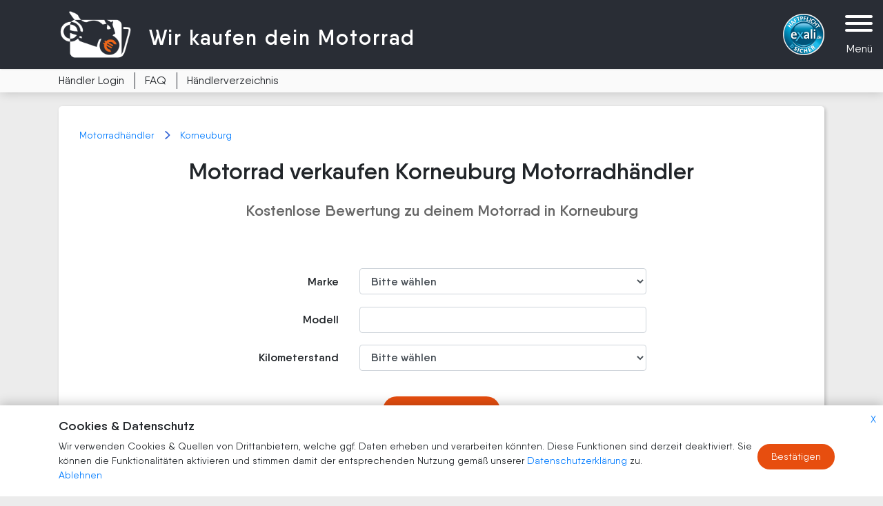

--- FILE ---
content_type: text/html; charset=UTF-8
request_url: https://www.wir-kaufen-dein-motorrad.at/motorradhaendler/motorrad-verkaufen-korneuburg-ankauf/
body_size: 11076
content:
<!DOCTYPE html>

<html  lang="de"  class="no-js">
<head>
		<meta name="theme-color" content="#292d35" />
	<meta name="msapplication-navbutton-color" content="#292d35">
	<meta name="apple-mobile-web-app-status-bar-style" content="#292d35">

	<meta charset="UTF-8">
	<meta name="viewport" content="width=device-width">



    <link rel="pingback" href="https://www.wir-kaufen-dein-motorrad.at/xmlrpc.php">
	<!--[if lt IE 9]>
	<script src="https://www.wir-kaufen-dein-motorrad.at/wp-content/themes/wkdm/js/html5.js"></script>
	<![endif]-->

		<!--<script defer src="https://cdnjs.cloudflare.com/ajax/libs/font-awesome/5.15.2/js/all.min.js" integrity="sha512-UwcC/iaz5ziHX7V6LjSKaXgCuRRqbTp1QHpbOJ4l1nw2/boCfZ2KlFIqBUA/uRVF0onbREnY9do8rM/uT/ilqw==" crossorigin="anonymous"></script>-->

    <script src="https://cdnjs.cloudflare.com/ajax/libs/font-awesome/7.0.1/js/all.min.js" integrity="sha512-6BTOlkauINO65nLhXhthZMtepgJSghyimIalb+crKRPhvhmsCdnIuGcVbR5/aQY2A+260iC1OPy1oCdB6pSSwQ==" crossorigin="anonymous" referrerpolicy="no-referrer"></script>
    
	            <script>
              window.dataLayer = window.dataLayer || [];
              function gtag(){dataLayer.push(arguments);}

              if(localStorage.getItem('consentMode') === null){
                  gtag('consent', 'default', {
                      'ad_storage': 'denied',
                      'analytics_storage': 'denied',
                      'ad_user_data': 'denied',
                      'ad_personalization': 'denied',
                      'ad_analytics_storage': 'denied',
                      'ad_personalization_storage': 'denied',
                      'ad_functionality_storage': 'denied',
                      'ad_security_storage': 'denied',
                      'ad_user_data_storage': 'denied',
                  });
              } else {
                  gtag('consent', 'update', JSON.parse(localStorage.getItem('consentMode')));

              }
            </script>
            <!-- Global site tag (gtag.js) - Google Analytics -->
<script async src="https://www.googletagmanager.com/gtag/js?id=G-HD5XLSNECL"></script>
<script>  window.dataLayer = window.dataLayer || [];  function gtag(){dataLayer.push(arguments);}  gtag('js', new Date());  gtag('config', 'G-HD5XLSNECL');</script>


<!-- Facebook Pixel Code -->
<script>
  !function(f,b,e,v,n,t,s)
  {if(f.fbq)return;n=f.fbq=function(){n.callMethod?
  n.callMethod.apply(n,arguments):n.queue.push(arguments)};
  if(!f._fbq)f._fbq=n;n.push=n;n.loaded=!0;n.version='2.0';
  n.queue=[];t=b.createElement(e);t.async=!0;
  t.src=v;s=b.getElementsByTagName(e)[0];
  s.parentNode.insertBefore(t,s)}(window, document,'script',
  'https://connect.facebook.net/en_US/fbevents.js');
  fbq('init', '2811019052514508');
  fbq('track', 'PageView');
</script>
<noscript><img height="1" width="1" style="display:none"
  src="https://www.facebook.com/tr?id=2811019052514508&ev=PageView&noscript=1"
/></noscript>
<!-- End Facebook Pixel Code -->


		<title>Motorrad verkaufen Korneuburg Ankauf | Wir kaufen dein Motorrad</title>

		<meta name="description" content="Alle Motorradhändler in Korneuburg - Motorrad verkaufen Korneuburg - Ankauf in deiner Stadt mit Wir kaufen dein Motorrad. ✅✅✅ Jetzt anbieten!" />

			<meta property="og:title" content="Motorrad verkaufen Korneuburg Ankauf | Wir kaufen dein Motorrad">
		<meta property="og:description" content="Alle Motorradhändler in Korneuburg - Motorrad verkaufen Korneuburg - Ankauf in deiner Stadt mit Wir kaufen dein Motorrad. ✅✅✅ Jetzt anbieten!">
		<meta property="og:site_name" content="Wir kaufen dein Motorrad | Stressfrei Motorrad verkaufen">
		<meta property="og:image" content="https://www.wir-kaufen-dein-motorrad.at/wp-content/themes/wkdm/dist/assets/share-image.jpg">
				<meta property="og:url" content="//www.wir-kaufen-dein-motorrad.at/motorradhaendler/motorrad-verkaufen-korneuburg-ankauf/">
    
    
    
    
    

    <style type="text/css">
    /*
    @font-face {
        font-family: 'Open Sans';
        src: url('/wp-content/themes/wkdm/dist/assets/fonts/OpenSans-Regular.eot');
        src: url('/wp-content/themes/wkdm/dist/assets/fonts/OpenSans-Regular.eot?#iefix') format('embedded-opentype'),
        url('/wp-content/themes/wkdm/dist/assets/fonts/OpenSans-Regular.woff2') format('woff2'),
        url('/wp-content/themes/wkdm/dist/assets/fonts/OpenSans-Regular.woff') format('woff'),
        url('/wp-content/themes/wkdm/dist/assets/fonts/OpenSans-Regular.ttf')  format('truetype');
        font-weight: 400;
        font-style: normal;
    }
    @font-face {
        font-family: 'Open Sans';
        src: url('/wp-content/themes/wkdm/dist/assets/fonts/OpenSans-Bold.eot');
        src: url('/wp-content/themes/wkdm/dist/assets/fonts/OpenSans-Bold.eot?#iefix') format('embedded-opentype'),
        url('/wp-content/themes/wkdm/dist/assets/fonts/OpenSans-Bold.woff2') format('woff2'),
        url('/wp-content/themes/wkdm/dist/assets/fonts/OpenSans-Bold.woff') format('woff'),
        url('/wp-content/themes/wkdm/dist/assets/fonts/OpenSans-Bold.ttf')  format('truetype');
        font-weight: 700;
        font-style: normal;
    }
    
    
    @font-face {
        font-family: 'Open Sans Bold';
        src: url('/wp-content/themes/wkdm/dist/assets/fonts/OpenSans-Bold.eot');
        src: url('/wp-content/themes/wkdm/dist/assets/fonts/OpenSans-Bold.eot?#iefix') format('embedded-opentype'),
        url('/wp-content/themes/wkdm/dist/assets/fonts/OpenSans-Bold.woff2') format('woff2'),
        url('/wp-content/themes/wkdm/dist/assets/fonts/OpenSans-Bold.woff') format('woff'),
        url('/wp-content/themes/wkdm/dist/assets/fonts/OpenSans-Bold.ttf')  format('truetype');
        font-weight: 700;
        font-style: normal;
    }
    */
</style>



<style type="text/css">
@font-face {
    font-family: 'Qanelas';
    src: url('https://www.wir-kaufen-dein-motorrad.at/wp-content/themes/wkdm/dist/assets/fonts_qanelas/Qanelas-Regular.woff') format('woff');
    font-weight: 300;
    font-style: normal;
}

@font-face {
    font-family: 'Qanelas';
    src: url('https://www.wir-kaufen-dein-motorrad.at/wp-content/themes/wkdm/dist/assets/fonts_qanelas/Qanelas-SemiBold.woff') format('woff');
    font-weight: 400;
    font-style: normal;
}
</style>
<meta name='robots' content='max-image-preview:large' />
<link rel='dns-prefetch' href='//ajax.googleapis.com' />
<style id='classic-theme-styles-inline-css' type='text/css'>
/*! This file is auto-generated */
.wp-block-button__link{color:#fff;background-color:#32373c;border-radius:9999px;box-shadow:none;text-decoration:none;padding:calc(.667em + 2px) calc(1.333em + 2px);font-size:1.125em}.wp-block-file__button{background:#32373c;color:#fff;text-decoration:none}
</style>
<style id='global-styles-inline-css' type='text/css'>
:root{--wp--preset--aspect-ratio--square: 1;--wp--preset--aspect-ratio--4-3: 4/3;--wp--preset--aspect-ratio--3-4: 3/4;--wp--preset--aspect-ratio--3-2: 3/2;--wp--preset--aspect-ratio--2-3: 2/3;--wp--preset--aspect-ratio--16-9: 16/9;--wp--preset--aspect-ratio--9-16: 9/16;--wp--preset--color--black: #000000;--wp--preset--color--cyan-bluish-gray: #abb8c3;--wp--preset--color--white: #ffffff;--wp--preset--color--pale-pink: #f78da7;--wp--preset--color--vivid-red: #cf2e2e;--wp--preset--color--luminous-vivid-orange: #ff6900;--wp--preset--color--luminous-vivid-amber: #fcb900;--wp--preset--color--light-green-cyan: #7bdcb5;--wp--preset--color--vivid-green-cyan: #00d084;--wp--preset--color--pale-cyan-blue: #8ed1fc;--wp--preset--color--vivid-cyan-blue: #0693e3;--wp--preset--color--vivid-purple: #9b51e0;--wp--preset--gradient--vivid-cyan-blue-to-vivid-purple: linear-gradient(135deg,rgba(6,147,227,1) 0%,rgb(155,81,224) 100%);--wp--preset--gradient--light-green-cyan-to-vivid-green-cyan: linear-gradient(135deg,rgb(122,220,180) 0%,rgb(0,208,130) 100%);--wp--preset--gradient--luminous-vivid-amber-to-luminous-vivid-orange: linear-gradient(135deg,rgba(252,185,0,1) 0%,rgba(255,105,0,1) 100%);--wp--preset--gradient--luminous-vivid-orange-to-vivid-red: linear-gradient(135deg,rgba(255,105,0,1) 0%,rgb(207,46,46) 100%);--wp--preset--gradient--very-light-gray-to-cyan-bluish-gray: linear-gradient(135deg,rgb(238,238,238) 0%,rgb(169,184,195) 100%);--wp--preset--gradient--cool-to-warm-spectrum: linear-gradient(135deg,rgb(74,234,220) 0%,rgb(151,120,209) 20%,rgb(207,42,186) 40%,rgb(238,44,130) 60%,rgb(251,105,98) 80%,rgb(254,248,76) 100%);--wp--preset--gradient--blush-light-purple: linear-gradient(135deg,rgb(255,206,236) 0%,rgb(152,150,240) 100%);--wp--preset--gradient--blush-bordeaux: linear-gradient(135deg,rgb(254,205,165) 0%,rgb(254,45,45) 50%,rgb(107,0,62) 100%);--wp--preset--gradient--luminous-dusk: linear-gradient(135deg,rgb(255,203,112) 0%,rgb(199,81,192) 50%,rgb(65,88,208) 100%);--wp--preset--gradient--pale-ocean: linear-gradient(135deg,rgb(255,245,203) 0%,rgb(182,227,212) 50%,rgb(51,167,181) 100%);--wp--preset--gradient--electric-grass: linear-gradient(135deg,rgb(202,248,128) 0%,rgb(113,206,126) 100%);--wp--preset--gradient--midnight: linear-gradient(135deg,rgb(2,3,129) 0%,rgb(40,116,252) 100%);--wp--preset--font-size--small: 13px;--wp--preset--font-size--medium: 20px;--wp--preset--font-size--large: 36px;--wp--preset--font-size--x-large: 42px;--wp--preset--spacing--20: 0.44rem;--wp--preset--spacing--30: 0.67rem;--wp--preset--spacing--40: 1rem;--wp--preset--spacing--50: 1.5rem;--wp--preset--spacing--60: 2.25rem;--wp--preset--spacing--70: 3.38rem;--wp--preset--spacing--80: 5.06rem;--wp--preset--shadow--natural: 6px 6px 9px rgba(0, 0, 0, 0.2);--wp--preset--shadow--deep: 12px 12px 50px rgba(0, 0, 0, 0.4);--wp--preset--shadow--sharp: 6px 6px 0px rgba(0, 0, 0, 0.2);--wp--preset--shadow--outlined: 6px 6px 0px -3px rgba(255, 255, 255, 1), 6px 6px rgba(0, 0, 0, 1);--wp--preset--shadow--crisp: 6px 6px 0px rgba(0, 0, 0, 1);}:where(.is-layout-flex){gap: 0.5em;}:where(.is-layout-grid){gap: 0.5em;}body .is-layout-flex{display: flex;}.is-layout-flex{flex-wrap: wrap;align-items: center;}.is-layout-flex > :is(*, div){margin: 0;}body .is-layout-grid{display: grid;}.is-layout-grid > :is(*, div){margin: 0;}:where(.wp-block-columns.is-layout-flex){gap: 2em;}:where(.wp-block-columns.is-layout-grid){gap: 2em;}:where(.wp-block-post-template.is-layout-flex){gap: 1.25em;}:where(.wp-block-post-template.is-layout-grid){gap: 1.25em;}.has-black-color{color: var(--wp--preset--color--black) !important;}.has-cyan-bluish-gray-color{color: var(--wp--preset--color--cyan-bluish-gray) !important;}.has-white-color{color: var(--wp--preset--color--white) !important;}.has-pale-pink-color{color: var(--wp--preset--color--pale-pink) !important;}.has-vivid-red-color{color: var(--wp--preset--color--vivid-red) !important;}.has-luminous-vivid-orange-color{color: var(--wp--preset--color--luminous-vivid-orange) !important;}.has-luminous-vivid-amber-color{color: var(--wp--preset--color--luminous-vivid-amber) !important;}.has-light-green-cyan-color{color: var(--wp--preset--color--light-green-cyan) !important;}.has-vivid-green-cyan-color{color: var(--wp--preset--color--vivid-green-cyan) !important;}.has-pale-cyan-blue-color{color: var(--wp--preset--color--pale-cyan-blue) !important;}.has-vivid-cyan-blue-color{color: var(--wp--preset--color--vivid-cyan-blue) !important;}.has-vivid-purple-color{color: var(--wp--preset--color--vivid-purple) !important;}.has-black-background-color{background-color: var(--wp--preset--color--black) !important;}.has-cyan-bluish-gray-background-color{background-color: var(--wp--preset--color--cyan-bluish-gray) !important;}.has-white-background-color{background-color: var(--wp--preset--color--white) !important;}.has-pale-pink-background-color{background-color: var(--wp--preset--color--pale-pink) !important;}.has-vivid-red-background-color{background-color: var(--wp--preset--color--vivid-red) !important;}.has-luminous-vivid-orange-background-color{background-color: var(--wp--preset--color--luminous-vivid-orange) !important;}.has-luminous-vivid-amber-background-color{background-color: var(--wp--preset--color--luminous-vivid-amber) !important;}.has-light-green-cyan-background-color{background-color: var(--wp--preset--color--light-green-cyan) !important;}.has-vivid-green-cyan-background-color{background-color: var(--wp--preset--color--vivid-green-cyan) !important;}.has-pale-cyan-blue-background-color{background-color: var(--wp--preset--color--pale-cyan-blue) !important;}.has-vivid-cyan-blue-background-color{background-color: var(--wp--preset--color--vivid-cyan-blue) !important;}.has-vivid-purple-background-color{background-color: var(--wp--preset--color--vivid-purple) !important;}.has-black-border-color{border-color: var(--wp--preset--color--black) !important;}.has-cyan-bluish-gray-border-color{border-color: var(--wp--preset--color--cyan-bluish-gray) !important;}.has-white-border-color{border-color: var(--wp--preset--color--white) !important;}.has-pale-pink-border-color{border-color: var(--wp--preset--color--pale-pink) !important;}.has-vivid-red-border-color{border-color: var(--wp--preset--color--vivid-red) !important;}.has-luminous-vivid-orange-border-color{border-color: var(--wp--preset--color--luminous-vivid-orange) !important;}.has-luminous-vivid-amber-border-color{border-color: var(--wp--preset--color--luminous-vivid-amber) !important;}.has-light-green-cyan-border-color{border-color: var(--wp--preset--color--light-green-cyan) !important;}.has-vivid-green-cyan-border-color{border-color: var(--wp--preset--color--vivid-green-cyan) !important;}.has-pale-cyan-blue-border-color{border-color: var(--wp--preset--color--pale-cyan-blue) !important;}.has-vivid-cyan-blue-border-color{border-color: var(--wp--preset--color--vivid-cyan-blue) !important;}.has-vivid-purple-border-color{border-color: var(--wp--preset--color--vivid-purple) !important;}.has-vivid-cyan-blue-to-vivid-purple-gradient-background{background: var(--wp--preset--gradient--vivid-cyan-blue-to-vivid-purple) !important;}.has-light-green-cyan-to-vivid-green-cyan-gradient-background{background: var(--wp--preset--gradient--light-green-cyan-to-vivid-green-cyan) !important;}.has-luminous-vivid-amber-to-luminous-vivid-orange-gradient-background{background: var(--wp--preset--gradient--luminous-vivid-amber-to-luminous-vivid-orange) !important;}.has-luminous-vivid-orange-to-vivid-red-gradient-background{background: var(--wp--preset--gradient--luminous-vivid-orange-to-vivid-red) !important;}.has-very-light-gray-to-cyan-bluish-gray-gradient-background{background: var(--wp--preset--gradient--very-light-gray-to-cyan-bluish-gray) !important;}.has-cool-to-warm-spectrum-gradient-background{background: var(--wp--preset--gradient--cool-to-warm-spectrum) !important;}.has-blush-light-purple-gradient-background{background: var(--wp--preset--gradient--blush-light-purple) !important;}.has-blush-bordeaux-gradient-background{background: var(--wp--preset--gradient--blush-bordeaux) !important;}.has-luminous-dusk-gradient-background{background: var(--wp--preset--gradient--luminous-dusk) !important;}.has-pale-ocean-gradient-background{background: var(--wp--preset--gradient--pale-ocean) !important;}.has-electric-grass-gradient-background{background: var(--wp--preset--gradient--electric-grass) !important;}.has-midnight-gradient-background{background: var(--wp--preset--gradient--midnight) !important;}.has-small-font-size{font-size: var(--wp--preset--font-size--small) !important;}.has-medium-font-size{font-size: var(--wp--preset--font-size--medium) !important;}.has-large-font-size{font-size: var(--wp--preset--font-size--large) !important;}.has-x-large-font-size{font-size: var(--wp--preset--font-size--x-large) !important;}
:where(.wp-block-post-template.is-layout-flex){gap: 1.25em;}:where(.wp-block-post-template.is-layout-grid){gap: 1.25em;}
:where(.wp-block-columns.is-layout-flex){gap: 2em;}:where(.wp-block-columns.is-layout-grid){gap: 2em;}
:root :where(.wp-block-pullquote){font-size: 1.5em;line-height: 1.6;}
</style>
<link rel='stylesheet' id='theme_style-css' href='https://www.wir-kaufen-dein-motorrad.at/wp-content/themes/wkdm/dist/css/style.min.css?ver=1768815499' type='text/css' media='all' />
<link rel="https://api.w.org/" href="https://www.wir-kaufen-dein-motorrad.at/wp-json/" /><link rel="EditURI" type="application/rsd+xml" title="RSD" href="https://www.wir-kaufen-dein-motorrad.at/xmlrpc.php?rsd" />
<link rel="canonical" href="https://www.wir-kaufen-dein-motorrad.at/motorradhaendler/motorrad-verkaufen-korneuburg-ankauf/" />
<link rel="alternate" title="oEmbed (JSON)" type="application/json+oembed" href="https://www.wir-kaufen-dein-motorrad.at/wp-json/oembed/1.0/embed?url=https%3A%2F%2Fwww.wir-kaufen-dein-motorrad.at%2Fmotorradhaendler%2Fmotorrad-verkaufen-korneuburg-ankauf%2F" />
<link rel="alternate" title="oEmbed (XML)" type="text/xml+oembed" href="https://www.wir-kaufen-dein-motorrad.at/wp-json/oembed/1.0/embed?url=https%3A%2F%2Fwww.wir-kaufen-dein-motorrad.at%2Fmotorradhaendler%2Fmotorrad-verkaufen-korneuburg-ankauf%2F&#038;format=xml" />
<noscript><style>.lazyload[data-src]{display:none !important;}</style></noscript><style>.lazyload{background-image:none !important;}.lazyload:before{background-image:none !important;}</style><link rel="icon" href="https://www.wir-kaufen-dein-motorrad.at/wp-content/uploads/2024/10/cropped-wir-kaufen-dein-motorrad-logo-favicon-32x32.png" sizes="32x32" />
<link rel="icon" href="https://www.wir-kaufen-dein-motorrad.at/wp-content/uploads/2024/10/cropped-wir-kaufen-dein-motorrad-logo-favicon-192x192.png" sizes="192x192" />
<link rel="apple-touch-icon" href="https://www.wir-kaufen-dein-motorrad.at/wp-content/uploads/2024/10/cropped-wir-kaufen-dein-motorrad-logo-favicon-180x180.png" />
<meta name="msapplication-TileImage" content="https://www.wir-kaufen-dein-motorrad.at/wp-content/uploads/2024/10/cropped-wir-kaufen-dein-motorrad-logo-favicon-270x270.png" />
    
        
    
</head><body class="frontend drawer retailer  language_at  "
      data-customlanguage="at"
      >

    
    
        
    
    
    
		<div class="marker pdfcrowd-remove" id="form"></div>

    
			<header role="banner" class="drawer-wrapper pdfcrowd-remove">
			<button id="open-sidebar" class="hamburger hamburger--squeeze open-sidebar" type="button">
				<span class="hamburger-box">
					<span class="hamburger-inner"></span>
				</span>

                
                <span class="label">Menü</span>                
				
			</button>

			<div class="drawer-wrapper-inner">
				<a class="logo-wrapper" href="https://www.wir-kaufen-dein-motorrad.at">
					<img class="custom-img  lazyload"  src="[data-uri]"    alt="wir-kaufen-dein-motorrad logo" title="wir-kaufen-dein-motorrad logo" data-src="https://www.wir-kaufen-dein-motorrad.at/wp-content/uploads/2018/07/wir-kaufen-dein-motorrad-logo-300x225.png" decoding="async" data-srcset="https://www.wir-kaufen-dein-motorrad.at/wp-content/uploads/2018/07/wir-kaufen-dein-motorrad-logo.png 400w, https://www.wir-kaufen-dein-motorrad.at/wp-content/uploads/2018/07/wir-kaufen-dein-motorrad-logo-300x225.png 300w" data-sizes="auto" data-eio-rwidth="300" data-eio-rheight="225" /><noscript><img class="custom-img "  src="https://www.wir-kaufen-dein-motorrad.at/wp-content/uploads/2018/07/wir-kaufen-dein-motorrad-logo-300x225.png" srcset="https://www.wir-kaufen-dein-motorrad.at/wp-content/uploads/2018/07/wir-kaufen-dein-motorrad-logo.png 400w, https://www.wir-kaufen-dein-motorrad.at/wp-content/uploads/2018/07/wir-kaufen-dein-motorrad-logo-300x225.png 300w" sizes="(max-width: 500px) 100vw, 500px"  alt="wir-kaufen-dein-motorrad logo" title="wir-kaufen-dein-motorrad logo" data-eio="l" /></noscript>				</a>

				<h3 class="brand-name">
                    <span class="soft-break">Wir kaufen </span>dein Motorrad                     
					<!--<span class="soft-break">Wir kaufen </span>dein Motorrad-->
				</h3>

				<span class="hr"></span>

			    <nav class="drawer-nav">
                    
                    
					<ul id="menu-sidebar-menue" class="menu"><li id="menu-item-716" class="menu-item menu-item-type-post_type menu-item-object-page menu-item-home menu-item-716"><a href="https://www.wir-kaufen-dein-motorrad.at/">Startseite</a></li>
<li id="menu-item-37596" class="menu-item menu-item-type-post_type menu-item-object-page menu-item-37596"><a href="https://www.wir-kaufen-dein-motorrad.at/dashboard/inserate-shop/">Händler Login</a></li>
<li id="menu-item-718" class="menu-item menu-item-type-post_type menu-item-object-page menu-item-718"><a href="https://www.wir-kaufen-dein-motorrad.at/motorrad-ankauf/">Motorrad verkaufen</a></li>
<li id="menu-item-719" class="menu-item menu-item-type-post_type menu-item-object-page menu-item-719"><a href="https://www.wir-kaufen-dein-motorrad.at/roller-verkaufen/">Roller verkaufen</a></li>
<li id="menu-item-399" class="menu-item menu-item-type-post_type menu-item-object-page menu-item-399"><a href="https://www.wir-kaufen-dein-motorrad.at/faq/">Häufige Fragen</a></li>
<li id="menu-item-398" class="menu-item menu-item-type-post_type menu-item-object-page menu-item-398"><a href="https://www.wir-kaufen-dein-motorrad.at/datenschutz/">Datenschutz</a></li>
</ul>                    
                    
                    
									</nav>

                <div class="promoted-button-wrapper">
                                        <a href="https://www.wir-kaufen-dein-motorrad.at/dashboard/inserate-shop/" class="btn btn-secondary btn-bock">
                        Login für Händler                    </a>
                </div>

				<div class="promoted-button-wrapper">
					<a href="https://www.wir-kaufen-dein-motorrad.at" class="btn btn-brand btn-bock">
						Motorrad verkaufen					</a>
				</div>
			</div>
		</header>
	
	<div class="drawer-bg-overlay" id="drawer-bg-overlay"></div>

			<div class="menu-wrapper-outer pdfcrowd-remove">
			<div class="menu-wrapper">
				<div class="container relative">
										<a class="logo-wrapper " href="https://www.wir-kaufen-dein-motorrad.at">
						<img class="custom-img  lazyload"  src="[data-uri]"    alt="wir-kaufen-dein-motorrad logo" title="wir-kaufen-dein-motorrad logo" data-src="https://www.wir-kaufen-dein-motorrad.at/wp-content/uploads/2018/07/wir-kaufen-dein-motorrad-logo-300x225.png" decoding="async" data-srcset="https://www.wir-kaufen-dein-motorrad.at/wp-content/uploads/2018/07/wir-kaufen-dein-motorrad-logo.png 400w, https://www.wir-kaufen-dein-motorrad.at/wp-content/uploads/2018/07/wir-kaufen-dein-motorrad-logo-300x225.png 300w" data-sizes="auto" data-eio-rwidth="300" data-eio-rheight="225" /><noscript><img class="custom-img "  src="https://www.wir-kaufen-dein-motorrad.at/wp-content/uploads/2018/07/wir-kaufen-dein-motorrad-logo-300x225.png" srcset="https://www.wir-kaufen-dein-motorrad.at/wp-content/uploads/2018/07/wir-kaufen-dein-motorrad-logo.png 400w, https://www.wir-kaufen-dein-motorrad.at/wp-content/uploads/2018/07/wir-kaufen-dein-motorrad-logo-300x225.png 300w" sizes="(max-width: 500px) 100vw, 500px"  alt="wir-kaufen-dein-motorrad logo" title="wir-kaufen-dein-motorrad logo" data-eio="l" /></noscript>					</a>

					<h3 class="brand-name">
                        
                    <span class="soft-break">Wir kaufen </span>dein Motorrad                         
						<!--<span class="soft-break">Wir kaufen </span>dein Motorrad-->
					</h3>

					<div class="trust-icon-wrapper"><div class="trust-icon"><img src="[data-uri]" alt="" title="" data-src="https://www.wir-kaufen-dein-motorrad.at/wp-content/uploads/2018/05/Sicher-mit-Haftpflicht-1.png" decoding="async" class="lazyload" data-eio-rwidth="120" data-eio-rheight="120" /><noscript><img src="https://www.wir-kaufen-dein-motorrad.at/wp-content/uploads/2018/05/Sicher-mit-Haftpflicht-1.png" alt="" title="" data-eio="l" /></noscript></div></div>				</div>
			</div>

			<div class="sub-menu-wrapper">
				<div class="container">
					<a class="subheader-link" href="https://www.wir-kaufen-dein-motorrad.at/dashboard/inserate-shop/">Händler Login</a><a class="subheader-link" href="https://www.wir-kaufen-dein-motorrad.at/faq/">FAQ</a><a class="subheader-link" href="https://www.wir-kaufen-dein-motorrad.at/motorradhaendler/">Händlerverzeichnis</a>				</div>
			</div>

		</div>
	<div class="container m-retailer-city-page 897">
    <div class="panel">
        <div class="wkdm-breadcrumb">
            <a class="link" href="https://www.wir-kaufen-dein-motorrad.at/motorradhaendler">
                Motorradhändler            </a>
            <span class="separator">
                <i class="fa fa-chevron-right"></i>
            </span>
            <a class="link" href="https://www.wir-kaufen-dein-motorrad.at/motorradhaendler/motorrad-verkaufen-korneuburg-ankauf/">
                Korneuburg            </a>
        </div>

        <div class="panel-inhalt content-uberschrift text-center">
            <h1>
                Motorrad verkaufen Korneuburg Motorradhändler
            </h1>

            <h2 class="secondary">
                Kostenlose Bewertung zu deinem Motorrad in Korneuburg

            </h2>

            <div class="margin-top-dp8">
                
<div class="panel panel-inhalt m-single-main-form 121" style="box-shadow: none;">
    
      
    
        
    

    <div id="homeentryv2" class="jsFormBlock_t54zl" style="display:none;">
        
<div class="panel-inhalt form-step-1   22345">

        <form action="https://www.wir-kaufen-dein-motorrad.at/motorrad-einstellen-2/" method="post" class="notranslate" translate="no">

        <input type="hidden" id="form_step_1_nonce" name="form_step_1_nonce" value="7ac85cfb63" /><input type="hidden" name="_wp_http_referer" value="/motorradhaendler/motorrad-verkaufen-korneuburg-ankauf/" />
        <div class="form-group  required-wrap"><label for="marke">Marke    </label><select  required data-required="true" class="form-control" name="marke" id="marke" ><option  value="">Bitte wählen</option><option  value="Access Motor">Access Motor</option><option  value="Adly">Adly</option><option  value="Aeon">Aeon</option><option  value="AGM MOTORS">AGM MOTORS</option><option  value="Aixam">Aixam</option><option  value="American Ironhorse">American Ironhorse</option><option  value="Aprilia">Aprilia</option><option  value="Arctic Cat">Arctic Cat</option><option  value="Baotian">Baotian</option><option  value="Barossa">Barossa</option><option  value="Bashan">Bashan</option><option  value="Beeline">Beeline</option><option  value="Benelli">Benelli</option><option  value="Beta">Beta</option><option  value="Big Dog Motorcycles">Big Dog Motorcycles</option><option  value="Bimota">Bimota</option><option  value="Blata">Blata</option><option  value="BMW">BMW</option><option  value="Bombardier">Bombardier</option><option  value="Boom">Boom</option><option  value="Brixton">Brixton</option><option  value="BRP">BRP</option><option  value="BSA">BSA</option><option  value="Buell">Buell</option><option  value="Burelli">Burelli</option><option  value="Cagiva">Cagiva</option><option  value="Can Am">Can Am</option><option  value="Cectek">Cectek</option><option  value="CFMOTO">CFMOTO</option><option  value="CPI">CPI</option><option  value="Daelim">Daelim</option><option  value="Derbi">Derbi</option><option  value="Dinli">Dinli</option><option  value="DKW">DKW</option><option  value="Ducati">Ducati</option><option  value="e-max">e-max</option><option  value="emco">emco</option><option  value="E-Ton">E-Ton</option><option  value="Explorer">Explorer</option><option  value="Fantic">Fantic</option><option  value="FB Mondial">FB Mondial</option><option  value="Gasgas">Gasgas</option><option  value="Generic">Generic</option><option  value="GG Motorradtechnik">GG Motorradtechnik</option><option  value="Gilera">Gilera</option><option  value="GOES">GOES</option><option  value="Gorilla">Gorilla</option><option  value="Harley-Davidson">Harley-Davidson</option><option  value="Hercules">Hercules</option><option  value="Herkules">Herkules</option><option  value="Honda">Honda</option><option  value="Horex">Horex</option><option  value="Husaberg">Husaberg</option><option  value="Husqvarna">Husqvarna</option><option  value="Hyosung">Hyosung</option><option  value="Indian">Indian</option><option  value="Italjet">Italjet</option><option  value="Jawa">Jawa</option><option  value="Jinling">Jinling</option><option  value="Kawasaki">Kawasaki</option><option  value="Keeway">Keeway</option><option  value="Kimi">Kimi</option><option  value="Knievel">Knievel</option><option  value="Kreidler">Kreidler</option><option  value="KSR">KSR</option><option  value="KTM">KTM</option><option  value="Kumpan">Kumpan</option><option  value="Kymco">Kymco</option><option  value="Lambretta">Lambretta</option><option  value="Laverda">Laverda</option><option  value="Lifan">Lifan</option><option  value="Linhai">Linhai</option><option  value="LML">LML</option><option  value="Luxxon">Luxxon</option><option  value="Maico">Maico</option><option  value="Malaguti">Malaguti</option><option  value="Mash">Mash</option><option  value="MBK">MBK</option><option  value="Megelli">Megelli</option><option  value="Motobi">Motobi</option><option  value="Moto Guzzi">Moto Guzzi</option><option  value="Moto Morini">Moto Morini</option><option  value="Motowell">Motowell</option><option  value="MV Agusta">MV Agusta</option><option  value="Mz">Mz</option><option  value="NIU">NIU</option><option  value="Norton">Norton</option><option  value="NSU">NSU</option><option  value="Online">Online</option><option  value="Pegasus">Pegasus</option><option  value="Peugeot">Peugeot</option><option  value="PGO">PGO</option><option  value="Piaggio">Piaggio</option><option  value="Polaris">Polaris</option><option  value="Puch">Puch</option><option  value="Quadix">Quadix</option><option  value="Quadro">Quadro</option><option  value="Rewaco">Rewaco</option><option  value="Rieju">Rieju</option><option  value="Rivero">Rivero</option><option  value="Royal Enfield">Royal Enfield</option><option  value="Sachs">Sachs</option><option  value="Seikel">Seikel</option><option  value="Sherco">Sherco</option><option  value="Shineray">Shineray</option><option  value="Simson">Simson</option><option  value="Skyteam">Skyteam</option><option  value="SMC">SMC</option><option  value="Suzuki">Suzuki</option><option  value="SWM">SWM</option><option  value="SYM">SYM</option><option  value="Tauris">Tauris</option><option  value="TGB">TGB</option><option  value="Thunderbike">Thunderbike</option><option  value="TM">TM</option><option  value="Triton">Triton</option><option  value="Triumph">Triumph</option><option  value="Ural">Ural</option><option  value="Vespa">Vespa</option><option  value="VICTORY">VICTORY</option><option  value="Voxan">Voxan</option><option  value="WMI">WMI</option><option  value="Yamaha">Yamaha</option><option  value="Zero">Zero</option><option  value="Zhongyu">Zhongyu</option><option  value="Zündapp">Zündapp</option><option  value="Andere">Andere</option></select></div><div class="form-group  required-wrap"><label for="modell">Modell</label><input type="text" class="form-control" name="modell" id="modell"  required  data-required="true"  /></div><div class="form-group  required-wrap"><label for="laufleistung_approximately">Kilometerstand    </label><select  required data-required="true" class="form-control" name="laufleistung_approximately" id="laufleistung_approximately" ><option  value="">Bitte wählen</option><option  value="1000">Bis 1.000 km</option><option  value="5000">Bis 5.000 km</option><option  value="10000">Bis 10.000 km</option><option  value="20000">Bis 20.000 km</option><option  value="30000">Bis 30.000 km</option><option  value="40000">Bis 40.000 km</option><option  value="60000">Bis 60.000 km</option><option  value="80000">Bis 80.000 km</option><option  value="100000">Bis 100.000 km</option><option  value="125000">Bis 125.000 km</option></select></div><div class="form-group d-none required-wrap"><label for="trackingsource">Trackingsource</label><input type="text" class="form-control" name="trackingsource" id="trackingsource" value="WEBSITE"  required  data-required="true"  /></div><div class="form-group d-none"><label for="trackingsource_gclid">Trackingsource_gclid</label><input type="text" class="form-control" name="trackingsource_gclid" id="trackingsource_gclid" value="0"  /></div>                <div class="submit-wrapper">
            <button type="submit" class="buttonV2">Weiter</button>
        </div>
    </form>
</div>

    </div>

    
</div>

<div id="ajHolder23r23f" data-ajax="https://www.wir-kaufen-dein-motorrad.at/wp-admin/admin-post.php"></div>



            </div>
        </div>
    </div>

    <div class="panel">
        <h2 class="retailer-list-headline">
                Motorradhändler in Korneuburg

        </h2>
        


<div class="m-retailer-teaser-single">
    <div class="retailer-outer-wrap clearfix">
        <div class="content-wrapper">
            <a href="https://www.wir-kaufen-dein-motorrad.at/motorradhaendler/motorrad-verkaufen-korneuburg-ankauf/bistduemoped-at/" class="main-link">
                bistduemoped.at            </a>
            <div class="short-info">
                Franz-Wirer-von-Rettenbach-Straße 26/14 - 2100 Korneuburg            </div>

                                <div class="short-info">
                        2020 ins Leben gerufen, um...                    </div>
                        
            
            

                    </div>

        <a href="https://www.wir-kaufen-dein-motorrad.at/motorradhaendler/motorrad-verkaufen-korneuburg-ankauf/bistduemoped-at/" class="btn-right buttonV2 buttonV2Small 24t42">
            Details        </a>
    </div>
</div>





<div class="m-retailer-teaser-single">
    <div class="retailer-outer-wrap clearfix">
        <div class="content-wrapper">
            <a href="https://www.wir-kaufen-dein-motorrad.at/motorradhaendler/motorrad-verkaufen-korneuburg-ankauf/mh-motorshop/" class="main-link">
                MH-MOTORSHOP            </a>
            <div class="short-info">
                Brückenstraße 21 - 2100 Korneuburg            </div>

                                <div class="short-info">
                        Im MH-Motorshop in Korneuburg werden...                    </div>
                        
            
            

                    </div>

        <a href="https://www.wir-kaufen-dein-motorrad.at/motorradhaendler/motorrad-verkaufen-korneuburg-ankauf/mh-motorshop/" class="btn-right buttonV2 buttonV2Small 24t42">
            Details        </a>
    </div>
</div>





<div class="m-retailer-teaser-single">
    <div class="retailer-outer-wrap clearfix">
        <div class="content-wrapper">
            <a href="https://www.wir-kaufen-dein-motorrad.at/motorradhaendler/motorrad-verkaufen-korneuburg-ankauf/msck-korneuburg/" class="main-link">
                MSCK-Korneuburg            </a>
            <div class="short-info">
                Laaer Strasse, Laaer Str. 1/4 - 2100 Korneuburg            </div>

                        
            
            

                    </div>

        <a href="https://www.wir-kaufen-dein-motorrad.at/motorradhaendler/motorrad-verkaufen-korneuburg-ankauf/msck-korneuburg/" class="btn-right buttonV2 buttonV2Small 24t42">
            Details        </a>
    </div>
</div>





<div class="m-retailer-teaser-single">
    <div class="retailer-outer-wrap clearfix">
        <div class="content-wrapper">
            <a href="https://www.wir-kaufen-dein-motorrad.at/motorradhaendler/motorrad-verkaufen-korneuburg-ankauf/peugeot-lagerhaus-korneuburg/" class="main-link">
                PEUGEOT Lagerhaus Korneuburg            </a>
            <div class="short-info">
                Kwizdastraße 15 - 2100 Korneuburg            </div>

                        
            
            

                    </div>

        <a href="https://www.wir-kaufen-dein-motorrad.at/motorradhaendler/motorrad-verkaufen-korneuburg-ankauf/peugeot-lagerhaus-korneuburg/" class="btn-right buttonV2 buttonV2Small 24t42">
            Details        </a>
    </div>
</div>


    </div>
</div>

<div class="container">

</div>

<div class="container m-retailer-city-page 1215">
    <div class="panel">
        <h2 class="retailer-list-headline">
Motorrad verkaufen Beispiel Korneuburg</h2>

<div class="row m-automated-lead-list">


    

<div class="col-12 col-sm-6 col-md-4 m-lead-list-entry 889" >
    <div class="lead-list-item filter-list-item 569">
        <div class="image-wrapper      lazyload" style="" data-back="https://www.wir-kaufen-dein-motorrad.at/wp-content/uploads/2018/07/wir-kaufen-dein-motorrad-Platzhalter-Inseratbild-1024x402.jpg"></div>

        <div class="info-wrapper">
            <span >
                                    <a class="brand" href="https://www.wir-kaufen-dein-motorrad.at/marke/rieju/">
                        Rieju                    </a>
                
                                    <span class="model model-regular">
                        Mrt 50                    </span>
                            </span>


            <span class="info" >
                Laufleistung: bis 3674km; Leistung: 02Kw; Erstzulassung: 04.11.2022; Letzte Inspektion: 2023; Gültige AU / HU: 04.11.2025            </span>
        </div>

                
    </div>
</div>


<div class="col-12 col-sm-6 col-md-4 m-lead-list-entry 889" >
    <div class="lead-list-item filter-list-item 569">
        <div class="image-wrapper      lazyload" style="" data-back="https://www.wir-kaufen-dein-motorrad.at/wp-content/uploads/2018/07/wir-kaufen-dein-motorrad-Platzhalter-Inseratbild-1024x402.jpg"></div>

        <div class="info-wrapper">
            <span >
                                    <a class="brand" href="https://www.wir-kaufen-dein-motorrad.at/marke/rieju/">
                        Rieju                    </a>
                
                                    <span class="model model-regular">
                        MRT 50                    </span>
                            </span>


            <span class="info" >
                Laufleistung: bis 3674km; Leistung: 02Kw; Erstzulassung: 04.11.2022; Letzte Inspektion: 2023; Gültige AU / HU: 04.11.2024            </span>
        </div>

                
    </div>
</div>


<div class="col-12 col-sm-6 col-md-4 m-lead-list-entry 889" >
    <div class="lead-list-item filter-list-item 569">
        <div class="image-wrapper      lazyload" style="" data-back="https://www.wir-kaufen-dein-motorrad.at/wp-content/uploads/2018/07/wir-kaufen-dein-motorrad-Platzhalter-Inseratbild-1024x402.jpg"></div>

        <div class="info-wrapper">
            <span >
                                    <a class="brand" href="https://www.wir-kaufen-dein-motorrad.at/marke/ktm/">
                        KTM                    </a>
                
                                    <span class="model model-regular">
                        450 EXC                    </span>
                            </span>


            <span class="info" >
                Laufleistung: bis 5100km; Leistung: 14Kw; Erstzulassung: 07.05.2015; Letzte Inspektion: 2024; Gültige AU / HU: 01.05.2025            </span>
        </div>

                
    </div>
</div>


<div class="col-12 col-sm-6 col-md-4 m-lead-list-entry 889" >
    <div class="lead-list-item filter-list-item 569">
        <div class="image-wrapper      lazyload" style="" data-back="https://www.wir-kaufen-dein-motorrad.at/wp-content/uploads/2018/07/wir-kaufen-dein-motorrad-Platzhalter-Inseratbild-1024x402.jpg"></div>

        <div class="info-wrapper">
            <span >
                                    <a class="brand" href="https://www.wir-kaufen-dein-motorrad.at/marke/peugeot/">
                        Peugeot                    </a>
                
                                    <span class="model model-regular">
                        Django Shadow 50                    </span>
                            </span>


            <span class="info" >
                Laufleistung: bis 3518km; Leistung: 3Kw; Erstzulassung: 03.06.2022; Letzte Inspektion: 2022; Gültige AU / HU: 06.06.2025            </span>
        </div>

                
    </div>
</div>


<div class="col-12 col-sm-6 col-md-4 m-lead-list-entry 889" >
    <div class="lead-list-item filter-list-item 569">
        <div class="image-wrapper      lazyload" style="" data-back="https://www.wir-kaufen-dein-motorrad.at/wp-content/uploads/2018/07/wir-kaufen-dein-motorrad-Platzhalter-Inseratbild-1024x402.jpg"></div>

        <div class="info-wrapper">
            <span >
                                    <a class="brand" href="https://www.wir-kaufen-dein-motorrad.at/marke/yamaha/">
                        Yamaha                    </a>
                
                                    <span class="model model-regular">
                        XV 1900                    </span>
                            </span>


            <span class="info" >
                Laufleistung: bis 38500km; Leistung: 66Kw; Erstzulassung: 10.03.2010; Letzte Inspektion: 2022; Gültige AU / HU: 20.03.2024            </span>
        </div>

                
    </div>
</div>


<div class="col-12 col-sm-6 col-md-4 m-lead-list-entry 889" >
    <div class="lead-list-item filter-list-item 569">
        <div class="image-wrapper      lazyload" style="" data-back="https://www.wir-kaufen-dein-motorrad.at/wp-content/uploads/2018/07/wir-kaufen-dein-motorrad-Platzhalter-Inseratbild-1024x402.jpg"></div>

        <div class="info-wrapper">
            <span >
                                    <a class="brand" href="https://www.wir-kaufen-dein-motorrad.at/marke/peugeot/">
                        Peugeot                    </a>
                
                                    <span class="model model-regular">
                        Django Shadow 50                    </span>
                            </span>


            <span class="info" >
                Laufleistung: bis 3642km; Leistung: 26Kw; Erstzulassung: 03.06.2022; Letzte Inspektion: 2022; Gültige AU / HU: 02.06.2025            </span>
        </div>

                
    </div>
</div>
</div>
        <h2 class="retailer-list-headline">
            <!--Ähnliche Städte-->
            Ähnliche Städte        </h2>
        <div class="row">
                                <div class="col-12 col-sm-6 col-md-4">
                        <a href="https://www.wir-kaufen-dein-motorrad.at/motorradhaendler/motorrad-verkaufen-koenigswiesen-ankauf/" class="promoted-city 66">
                            Königswiesen                        </a>
                    </div>
                                        <div class="col-12 col-sm-6 col-md-4">
                        <a href="https://www.wir-kaufen-dein-motorrad.at/motorradhaendler/motorrad-verkaufen-neustift-bei-guessing-ankauf/" class="promoted-city 66">
                            Neustift bei Güssing                        </a>
                    </div>
                                        <div class="col-12 col-sm-6 col-md-4">
                        <a href="https://www.wir-kaufen-dein-motorrad.at/motorradhaendler/motorrad-verkaufen-sarleinsbach-ankauf/" class="promoted-city 66">
                            Sarleinsbach                        </a>
                    </div>
                                        <div class="col-12 col-sm-6 col-md-4">
                        <a href="https://www.wir-kaufen-dein-motorrad.at/motorradhaendler/motorrad-verkaufen-st-marein-im-muerztal-ankauf/" class="promoted-city 55">
                            St. Marein im Mürztal                        </a>
                    </div>
                                        <div class="col-12 col-sm-6 col-md-4">
                        <a href="https://www.wir-kaufen-dein-motorrad.at/motorradhaendler/motorrad-verkaufen-prottes-ankauf/" class="promoted-city 55">
                            Prottes                        </a>
                    </div>
                                        <div class="col-12 col-sm-6 col-md-4">
                        <a href="https://www.wir-kaufen-dein-motorrad.at/motorradhaendler/motorrad-verkaufen-muehldorf-bei-feldbach-ankauf/" class="promoted-city 55">
                            Mühldorf bei Feldbach                        </a>
                    </div>
                            </div>
    </div>
    <div class="description margin-bottom-dp4"><div class='panel'>Korneuburgs MH-Motorshop steht für kontinuierliche Verbesserung und Ihr Bedürfnis an erster Stelle; Mehmet Höke betreut Sie persönlich. Eine erstklassige Beratung und ein umfangreiches Sortiment an Originalteilen zu fairen Konditionen machen den MH-Motorshop zu einem zuverlässigen Partner. Unser Angebot reicht von Bremsscheiben über Wasserpumpen bis hin zu Ölfiltern. Wir kommunizieren transparent über unsere Webseite mit detaillierten Informationen über Produkte und Dienstleistungen, um Sie optimal zu unterstützen. Der Onlinehandel bistduemoped führt Korneuburg in die Ära der Elektromobilität. Ihnen wird eine einfache und unkomplizierte Erfahrung vermittelt, da eine Ein-Mann-Show für einen zentralen Kontakt sorgt. Erleben Sie eine elektrisierende Probefahrt mit einer Auswahl an Marken wie Horwin oder Askoll. Der MH-Motorshop verspricht eine zuverlässige Zustellung innerhalb von 24 Stunden, und bistduemoped bietet eine beeindruckende Produktpalette von Bekleidung bis zu Topcases.

- MH-Motorshop: Originalteile, faire Preise
- bistduemoped: Elektromobilität, einfache Betreuung</div></div></div>


    
        <div class="js-footer-cookie-hint footer-cookie-hint hide-hint  pdfcrowd-remove" id="js-cookie-hint-wrapper">
      <div class="close-button" style="position: absolute; top: 0; right: 0; cursor: pointer; padding: 10px;">
            <a class="js-set-gtag-cookie"
               data-ajax="https://www.wir-kaufen-dein-motorrad.at/wp-admin/admin-post.php"
               
               data-ad-storage="denied"
               data-ad-analytics-storage="denied"
               data-ad-personalization-storage="denied"
               data-ad-functionality-storage="denied"
               data-ad-security-storage="denied"
               data-ad-user-data-storage="denied"
               
               data-source="denied_close"
               href="javascript:void(0);">X</a>
        </div>
        <div class="container relative">       
          
            <div class="content-wrapper">
                <h4>
                    <!--Cookies & Datenschutz-->
                    Cookies & Datenschutz                </h4>
                <p>
                    <p>Wir verwenden Cookies &amp; Quellen von Drittanbietern, welche ggf. Daten erheben und verarbeiten könnten. Diese Funktionen sind derzeit deaktiviert. Sie können die Funktionalitäten aktivieren und stimmen damit der entsprechenden Nutzung gemäß unserer <a href="https://www.wir-kaufen-dein-motorrad.at/datenschutz/">Datenschutzerklärung </a>zu.</p>
                    <a class="js-set-gtag-cookie" 
                        data-ajax="https://www.wir-kaufen-dein-motorrad.at/wp-admin/admin-post.php"
                        
                        data-ad-storage="denied"
                        data-ad-analytics-storage="denied"
                        data-ad-personalization-storage="denied"
                        data-ad-functionality-storage="denied"
                        data-ad-security-storage="denied"
                        data-ad-user-data-storage="denied"
                        
                        data-source="denied_text"
                        href="javascript:void(0);">
                        Ablehnen
                    </a>
                </p>
            </div>

            <div class="action-wrapper">
                <div class="js-set-gtag-cookie buttonV2 buttonV2Small" 
                    data-ajax="https://www.wir-kaufen-dein-motorrad.at/wp-admin/admin-post.php"
                                        
                    data-ad-storage="granted"
                    data-ad-analytics-storage="granted"
                    data-ad-personalization-storage="granted"
                    data-ad-functionality-storage="granted"
                    data-ad-security-storage="granted"
                    data-ad-user-data-storage="granted"
                    
                    data-source="granted_button"

                    >
                    <!--Bestätigen-->
                    Bestätigen                </div>                
            </div>
        </div>
    </div>
    
    <div class="footer  pdfcrowd-remove">
        <div class="container">
            <div class="row">
                <div class="col-12 col-sm-6 col-md-6 col-lg-6 col-xl-2">
                    <div class="footer-linklist-wrapper fa-width-auto">
                        <h4>WKDM</h4><a class="footer-link" href="https://www.wir-kaufen-dein-motorrad.at/faq/"><i class="fa fa-chevron-right"></i>Kontakt & Fragen</a><a class="footer-link" href="https://www.wir-kaufen-dein-motorrad.at/magazin/"><i class="fa fa-chevron-right"></i>Magazin</a><ul class="social-links-container"><li><a href="https://www.instagram.com/wirkaufendeinmotorrad/" target="_blank" class="social-link"><img src="[data-uri]" alt="Instagram" data-src="https://www.wir-kaufen-dein-motorrad.at/wp-content/themes/wkdm/images/footer/instagram-brands-solid.svg" decoding="async" class="lazyload" /><noscript><img src="https://www.wir-kaufen-dein-motorrad.at/wp-content/themes/wkdm/images/footer/instagram-brands-solid.svg" alt="Instagram" data-eio="l" /></noscript> Instagram</a></li><li><a href="https://www.youtube.com/channel/UCua2uyFKOHzcBOj4pLnG4Hg" target="_blank" class="social-link"><img src="[data-uri]" alt="YouTube" data-src="https://www.wir-kaufen-dein-motorrad.at/wp-content/themes/wkdm/images/footer/youtube-brands-solid.svg" decoding="async" class="lazyload" /><noscript><img src="https://www.wir-kaufen-dein-motorrad.at/wp-content/themes/wkdm/images/footer/youtube-brands-solid.svg" alt="YouTube" data-eio="l" /></noscript> YouTube</a></li><li><a href="https://www.facebook.com/wirkaufendeinmotorrad/" target="_blank" class="social-link"><img src="[data-uri]" alt="Facebook" data-src="https://www.wir-kaufen-dein-motorrad.at/wp-content/themes/wkdm/images/footer/facebook-brands-solid.svg" decoding="async" class="lazyload" /><noscript><img src="https://www.wir-kaufen-dein-motorrad.at/wp-content/themes/wkdm/images/footer/facebook-brands-solid.svg" alt="Facebook" data-eio="l" /></noscript> Facebook</a></li><li><a href="https://de.linkedin.com/company/wir-kaufen-dein-motorrad" target="_blank" class="social-link"><img src="[data-uri]" alt="LinkedIn" data-src="https://www.wir-kaufen-dein-motorrad.at/wp-content/themes/wkdm/images/footer/linkedin-brands-solid.svg" decoding="async" class="lazyload" /><noscript><img src="https://www.wir-kaufen-dein-motorrad.at/wp-content/themes/wkdm/images/footer/linkedin-brands-solid.svg" alt="LinkedIn" data-eio="l" /></noscript> LinkedIn</a></li><li><a href="https://www.tiktok.com/@wir.kaufen.dein.motorrad" target="_blank" class="social-link"><img src="[data-uri]" alt="TikTok" data-src="https://www.wir-kaufen-dein-motorrad.at/wp-content/themes/wkdm/images/footer/tiktok-brands-solid.svg" decoding="async" class="lazyload" /><noscript><img src="https://www.wir-kaufen-dein-motorrad.at/wp-content/themes/wkdm/images/footer/tiktok-brands-solid.svg" alt="TikTok" data-eio="l" /></noscript> TikTok</a></li><li><a href="https://x.com/we_buy_your/status/1827946948696981689" target="_blank" class="social-link twitter"><img src="[data-uri]" alt="X" data-src="https://www.wir-kaufen-dein-motorrad.at/wp-content/themes/wkdm/images/footer/x_white.svg" decoding="async" class="lazyload" /><noscript><img src="https://www.wir-kaufen-dein-motorrad.at/wp-content/themes/wkdm/images/footer/x_white.svg" alt="X" data-eio="l" /></noscript>X</a></li></ul>                    </div>
                </div>

                <div class="col-12 col-sm-6 col-md-6 col-lg-6 col-xl-2">
                    <div class="footer-linklist-wrapper fa-width-auto">
                        <h4>Sonstiges</h4><a class="footer-link" href="https://www.wir-kaufen-dein-motorrad.at/datenschutz/"><i class="fa fa-chevron-right"></i>Datenschutz</a><a class="footer-link" href="https://www.wir-kaufen-dein-motorrad.at/agb/"><i class="fa fa-chevron-right"></i>AGB</a><a class="footer-link" href="https://www.wir-kaufen-dein-motorrad.at/impressum/"><i class="fa fa-chevron-right"></i>Impressum</a><a class="footer-link" href="https://www.wir-kaufen-dein-motorrad.at/sitemap/"><i class="fa fa-chevron-right"></i>Sitemap</a>                    </div>
                </div>

                <div class="col-12 col-sm-6 col-md-6 col-lg-6 col-xl-3  ">
                    <div class="footer-linklist-wrapper fa-width-auto">
                        <h4>Links</h4><a class="footer-link" href="https://www.wir-kaufen-dein-motorrad.at/motorrad-bewertung-bewerten/"><i class="fa fa-chevron-right"></i>Motorrad bewerten</a><a class="footer-link" href="https://www.wir-kaufen-dein-motorrad.at/unfall-motorrad-verkaufen/"><i class="fa fa-chevron-right"></i>Unfall Motorrad verkaufen</a><a class="footer-link" href="https://www.wir-kaufen-dein-motorrad.at/motorrad-ankauf/"><i class="fa fa-chevron-right"></i>Motorrad Ankauf</a><a class="footer-link" href="https://www.wir-kaufen-dein-motorrad.at/wir-kaufen-dein-bike/"><i class="fa fa-chevron-right"></i>Wir kaufen dein Bike</a>                    </div>
                </div>

                <div class="col-12 col-sm-6 col-md-3 col-lg-6 col-xl-3">
                    <div class="footer-linklist-wrapper fa-width-auto">
                        <h4 class="HideFooterHeadline" >Links</h4><a class="footer-link" href="https://www.wir-kaufen-dein-motorrad.at/marke/"><i class="fa fa-chevron-right"></i>Marken</a><a class="footer-link" href="https://www.wir-kaufen-dein-motorrad.at/roller-verkaufen/"><i class="fa fa-chevron-right"></i>Roller Verkaufen</a><a class="footer-link" href="https://www.wir-kaufen-dein-motorrad.at/motorrad-verkaufen/"><i class="fa fa-chevron-right"></i>Motorrad verkaufen</a>                    </div>
                </div>
                
                
                <style>
                @media (min-width: 1140px) { /* lg breakpoint */
                  .floatyproseal-lg-right {
                    float: right;
                  }
                
                }

          
              </style>            
                
                
            </div>
        </div>
    </div>





















<div class="modal" id="preleadFormV3ModalCall3452_end_modal" tabindex="-1" role="dialog" aria-hidden="false" >
    <div class="modal-dialog modal-dialog-centered" role="document">
        <div class="modal-content">
            <div class="modal-body">
                
                <div id="content45zt56gfgg">
                    <div class="content_45zt56gfgg_headline" data-headline="Bitte warten"></div>
                    <div class="content_45zt56gfgg_textbox" data-textbox="Einen Moment. Ihr Bike wird verarbeitet."></div>
                    
                    <div id="infotextError_r4r4fff" style="display: none; ">Bitte prüfe deine Mailadresse gründlich.<br>Wenn die Mailadresse korrekt ist, prüfe bitte auch, ob die Mail im Spam gelandet ist und warte noch etwas, da die Zustellung verzögert sein kann.<br>Falls Du weiterhin keine Mail erhältst, scheint es technische Probleme zu geben.<br>Schreibe uns in diesem Fall bitte eine Mail an angebot@wir-kaufen-dein-motorrad.de</div>
                    
                </div>
                
            </div>
        </div>
    </div>
</div>












<script type="text/javascript" id="eio-lazy-load-js-before">
/* <![CDATA[ */
var eio_lazy_vars = {"exactdn_domain":"","skip_autoscale":0,"threshold":0};
/* ]]> */
</script>
<script type="text/javascript" src="https://www.wir-kaufen-dein-motorrad.at/wp-content/plugins/ewww-image-optimizer/includes/lazysizes.min.js?ver=790" id="eio-lazy-load-js" async="async" data-wp-strategy="async"></script>
<script type="text/javascript" src="https://www.wir-kaufen-dein-motorrad.at/wp-content/themes/wkdm/dist/js/scripts.min.js?ver=1768976537" id="jquery-js"></script>
<script type="text/javascript" src="https://ajax.googleapis.com/ajax/libs/jqueryui/1.11.1/i18n/jquery-ui-i18n.min.js" id="i18n-js"></script>

</body>
</html>

<!-- Dynamic page generated in 0.378 seconds. -->
<!-- Cached page generated by WP-Super-Cache on 2026-01-21 16:03:24 -->

<!-- Compression = gzip -->